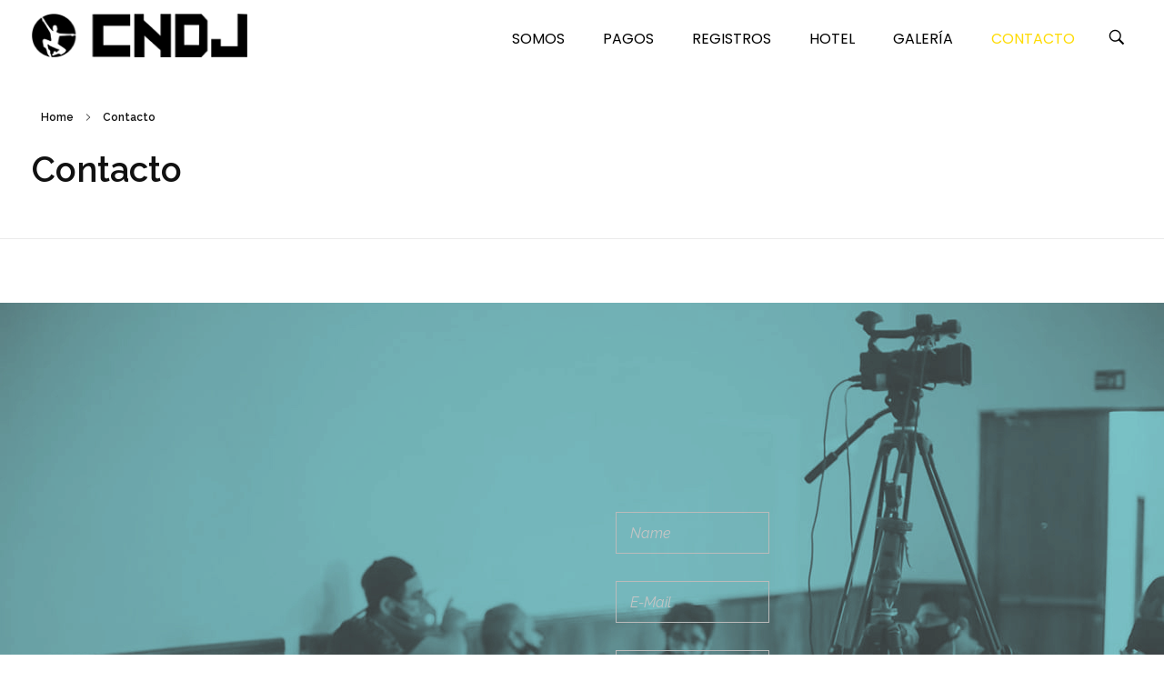

--- FILE ---
content_type: text/css
request_url: https://danzajazz.com.mx/wp-content/uploads/elementor/css/post-174.css?ver=1754017337
body_size: 5137
content:
.elementor-174 .elementor-element.elementor-element-501f53c9 > .elementor-container > .elementor-column > .elementor-widget-wrap{align-content:center;align-items:center;}.elementor-174 .elementor-element.elementor-element-501f53c9 > .elementor-background-overlay{background-color:#111111;background-image:url("https://danzajazz.com.mx/wp-content/uploads/2025/08/foto-de-contacto.jpg");opacity:0.8;transition:background 0.3s, border-radius 0.3s, opacity 0.3s;}.elementor-174 .elementor-element.elementor-element-501f53c9{transition:background 0.3s, border 0.3s, border-radius 0.3s, box-shadow 0.3s;padding:220px 35px 220px 35px;}.elementor-174 .elementor-element.elementor-element-66d7bbfb{animation-timing-function:cubic-bezier(0.165,0.84,0.44,1);}.elementor-174 .elementor-element.elementor-element-499d8d02 .aux-modern-heading-primary{font-size:17px;font-weight:500;line-height:1.2em;letter-spacing:1.02px;color:#6D6D6D;}.elementor-174 .elementor-element.elementor-element-499d8d02 .aux-modern-heading-secondary{font-size:53px;font-weight:700;line-height:1.2em;color:#FFFFFF;margin:10px 0px 23px 0px;}.elementor-174 .elementor-element.elementor-element-499d8d02 .aux-modern-heading-divider{height:2px;width:130px;}.elementor-174 .elementor-element.elementor-element-499d8d02 .aux-modern-heading-description{color:#FFFFFF;line-height:1.4em;margin:40px 0px 0px 0px;}.elementor-174 .elementor-element.elementor-element-2c73712 input:not([type="submit"]){transition:all ease-out 0.3s;}.elementor-174 .elementor-element.elementor-element-2c73712 input[type="text"]{transition:all ease-out 0.3s;}.elementor-174 .elementor-element.elementor-element-2c73712 input[type="email"]{transition:all ease-out 0.3s;}.elementor-174 .elementor-element.elementor-element-2c73712 select{transition:all ease-out 0.3s;}.elementor-174 .elementor-element.elementor-element-2c73712 textarea{transition:all ease-out 0.3s;}.elementor-174 .elementor-element.elementor-element-2c73712 input[type="submit"]{transition:all ease-out 0.3s;}.elementor-bc-flex-widget .elementor-174 .elementor-element.elementor-element-7ba7fb2e.elementor-column .elementor-widget-wrap{align-items:center;}.elementor-174 .elementor-element.elementor-element-7ba7fb2e.elementor-column.elementor-element[data-element_type="column"] > .elementor-widget-wrap.elementor-element-populated{align-content:center;align-items:center;}.elementor-174 .elementor-element.elementor-element-7ba7fb2e > .elementor-element-populated{padding:0px 0px 0px 0px;}.elementor-174 .elementor-element.elementor-element-7ba7fb2e{animation-delay:250ms;animation-timing-function:cubic-bezier(0.165,0.84,0.44,1);}.elementor-174 .elementor-element.elementor-element-4f30019b{color:#F5F5F5;font-size:20px;font-weight:500;line-height:1.5em;}.elementor-174 .elementor-element.elementor-element-4f30019b > .elementor-widget-container{padding:86px 67px 92px 72px;border-style:solid;border-width:15px 15px 15px 15px;border-radius:0px 0px 0px 0px;}@media(max-width:1024px){.elementor-174 .elementor-element.elementor-element-501f53c9{padding:150px 0px 150px 0px;}.elementor-174 .elementor-element.elementor-element-66d7bbfb > .elementor-element-populated{margin:0px 0px 70px 0px;--e-column-margin-right:0px;--e-column-margin-left:0px;padding:0px 70px 0px 70px;}.elementor-174 .elementor-element.elementor-element-499d8d02 .aux-modern-heading-primary{font-size:10px;}.elementor-174 .elementor-element.elementor-element-499d8d02 .aux-modern-heading-secondary{font-size:36px;line-height:42px;}.elementor-174 .elementor-element.elementor-element-187a2447 > .elementor-element-populated{padding:150px 0px 150px 0px;}.elementor-174 .elementor-element.elementor-element-7ba7fb2e > .elementor-element-populated{padding:0% 15% 0% 15%;}}@media(max-width:767px){.elementor-174 .elementor-element.elementor-element-501f53c9{padding:150px 0px 150px 0px;}.elementor-174 .elementor-element.elementor-element-66d7bbfb > .elementor-element-populated{margin:0px 0px 0px 0px;--e-column-margin-right:0px;--e-column-margin-left:0px;padding:0px 20px 0px 20px;}.elementor-174 .elementor-element.elementor-element-7ba7fb2e > .elementor-element-populated{margin:0px 0px 30px 0px;--e-column-margin-right:0px;--e-column-margin-left:0px;padding:5% 5% 5% 5%;}.elementor-174 .elementor-element.elementor-element-4f30019b{font-size:14px;}.elementor-174 .elementor-element.elementor-element-4f30019b > .elementor-widget-container{padding:29px 29px 29px 29px;}}@media(min-width:768px){.elementor-174 .elementor-element.elementor-element-66d7bbfb{width:52.212%;}.elementor-174 .elementor-element.elementor-element-187a2447{width:15.639%;}.elementor-174 .elementor-element.elementor-element-7ba7fb2e{width:32.145%;}}@media(max-width:1024px) and (min-width:768px){.elementor-174 .elementor-element.elementor-element-66d7bbfb{width:100%;}.elementor-174 .elementor-element.elementor-element-187a2447{width:100%;}.elementor-174 .elementor-element.elementor-element-7ba7fb2e{width:100%;}}/* Start custom CSS for text-editor, class: .elementor-element-4f30019b */@media only screen and (min-width:1024px) and (max-width:1200px) {

    .elementor-174 .elementor-element.elementor-element-4f30019b .elementor-widget-container {
        padding: 50px;
    }
}
.elementor-174 .elementor-element.elementor-element-4f30019b br {
    display: none;
}
.elementor-174 .elementor-element.elementor-element-4f30019b .margin {
    margin-top: 38px;
    display: block;
}/* End custom CSS */

--- FILE ---
content_type: text/css
request_url: https://danzajazz.com.mx/wp-content/uploads/elementor/css/post-133.css?ver=1720361819
body_size: 4063
content:
.elementor-133 .elementor-element.elementor-element-4b1ce5c > .elementor-container > .elementor-column > .elementor-widget-wrap{align-content:center;align-items:center;}.elementor-133 .elementor-element.elementor-element-4b1ce5c{transition:background 0.3s, border 0.3s, border-radius 0.3s, box-shadow 0.3s;padding:15px 35px 0px 35px;}.elementor-133 .elementor-element.elementor-element-4b1ce5c > .elementor-background-overlay{transition:background 0.3s, border-radius 0.3s, opacity 0.3s;}.elementor-133 .elementor-element.elementor-element-a46d4d3.elementor-column > .elementor-widget-wrap{justify-content:flex-end;}.elementor-133 .elementor-element.elementor-element-2c4c1ed{text-align:left;width:auto;max-width:auto;}.elementor-133 .elementor-element.elementor-element-2c4c1ed .aux-vertical .aux-menu-depth-0 .aux-item-content{text-align:left;}.elementor-133 .elementor-element.elementor-element-2c4c1ed .aux-menu-depth-0 > .aux-item-content{color:#000000;font-family:"Poppins", Sans-serif;font-size:16px;font-weight:400;text-transform:capitalize;line-height:1.5em;}.elementor-133 .elementor-element.elementor-element-2c4c1ed .aux-menu-depth-0.aux-hover > .aux-item-content {color:#85A1B9 !important;}.elementor-133 .elementor-element.elementor-element-2c4c1ed .aux-menu-depth-0.current-menu-item > a{color:#FEDB03;}.elementor-133 .elementor-element.elementor-element-2c4c1ed .aux-fs-menu .aux-menu-item > .aux-item-content{font-weight:500;text-transform:capitalize;}.elementor-133 .elementor-element.elementor-element-2c4c1ed .aux-fs-menu .aux-master-menu{text-align:left;}.elementor-133 .elementor-element.elementor-element-2c4c1ed > .elementor-widget-container{margin:0px 33px 0px 0px;}.elementor-133 .elementor-element.elementor-element-e99f730 .aux-search-form .aux-submit-icon-container,.elementor-133 .elementor-element.elementor-element-e99f730 .aux-search-section button.aux-search-icon{background-color:rgba(255, 255, 255, 0.03);}.elementor-133 .elementor-element.elementor-element-e99f730 .aux-search-icon:before, .elementor-133 .elementor-element.elementor-element-e99f730 .aux-submit-icon-container:before{color:#000000;}.elementor-133 .elementor-element.elementor-element-e99f730 .aux-search-form .aux-search-field, .elementor-133 .elementor-element.elementor-element-e99f730 .aux-search-form select{background-color:#FFF;}.elementor-133 .elementor-element.elementor-element-e99f730 .aux-search-form .aux-search-submit{background-color:#303030;}.elementor-133 .elementor-element.elementor-element-e99f730{width:auto;max-width:auto;}@media(max-width:1024px){.elementor-133 .elementor-element.elementor-element-cdd5b4f{text-align:center;}.elementor-133 .elementor-element.elementor-element-a46d4d3.elementor-column > .elementor-widget-wrap{justify-content:center;}.elementor-133 .elementor-element.elementor-element-a46d4d3 > .elementor-element-populated{margin:25px 0px 0px 0px;--e-column-margin-right:0px;--e-column-margin-left:0px;}}@media(min-width:768px){.elementor-133 .elementor-element.elementor-element-73e0a7a{width:19.593%;}.elementor-133 .elementor-element.elementor-element-a46d4d3{width:80.084%;}}@media(max-width:1024px) and (min-width:768px){.elementor-133 .elementor-element.elementor-element-73e0a7a{width:100%;}.elementor-133 .elementor-element.elementor-element-a46d4d3{width:100%;}}@media(max-width:767px){.elementor-133 .elementor-element.elementor-element-73e0a7a{width:80%;}.elementor-133 .elementor-element.elementor-element-cdd5b4f{text-align:left;width:auto;max-width:auto;}.elementor-133 .elementor-element.elementor-element-a46d4d3{width:20%;}.elementor-bc-flex-widget .elementor-133 .elementor-element.elementor-element-a46d4d3.elementor-column .elementor-widget-wrap{align-items:center;}.elementor-133 .elementor-element.elementor-element-a46d4d3.elementor-column.elementor-element[data-element_type="column"] > .elementor-widget-wrap.elementor-element-populated{align-content:center;align-items:center;}.elementor-133 .elementor-element.elementor-element-a46d4d3 > .elementor-element-populated{margin:0px 0px 0px 0px;--e-column-margin-right:0px;--e-column-margin-left:0px;}.elementor-133 .elementor-element.elementor-element-2c4c1ed .aux-fs-menu .aux-menu-item > .aux-item-content{font-size:35px;line-height:1em;}.elementor-133 .elementor-element.elementor-element-2c4c1ed > .elementor-widget-container{margin:0px 0px 0px 0px;}}

--- FILE ---
content_type: text/css
request_url: https://danzajazz.com.mx/wp-content/uploads/elementor/css/post-12.css?ver=1720361819
body_size: 2402
content:
.elementor-12 .elementor-element.elementor-element-333a101 > .elementor-container > .elementor-column > .elementor-widget-wrap{align-content:center;align-items:center;}.elementor-12 .elementor-element.elementor-element-333a101:not(.elementor-motion-effects-element-type-background), .elementor-12 .elementor-element.elementor-element-333a101 > .elementor-motion-effects-container > .elementor-motion-effects-layer{background-color:#000000;}.elementor-12 .elementor-element.elementor-element-333a101{border-style:solid;border-width:1px 0px 0px 0px;border-color:#EAEAEA;transition:background 0.3s, border 0.3s, border-radius 0.3s, box-shadow 0.3s;padding:15px 35px 15px 35px;}.elementor-12 .elementor-element.elementor-element-333a101 > .elementor-background-overlay{transition:background 0.3s, border-radius 0.3s, opacity 0.3s;}.elementor-12 .elementor-element.elementor-element-3d79eb07{color:rgba(198, 198, 198, 0.9);font-family:"Raleway", Sans-serif;font-size:15px;width:auto;max-width:auto;}.elementor-12 .elementor-element.elementor-element-3d79eb07 > .elementor-widget-container{margin:0px 0px -13px 20px;}.elementor-12 .elementor-element.elementor-element-698f8207.elementor-column > .elementor-widget-wrap{justify-content:flex-end;}.elementor-12 .elementor-element.elementor-element-88bacb5 .elementor-repeater-item-a437f97.elementor-social-icon{background-color:#000000;}.elementor-12 .elementor-element.elementor-element-88bacb5 .elementor-repeater-item-a437f97.elementor-social-icon i{color:#FFFFFF;}.elementor-12 .elementor-element.elementor-element-88bacb5 .elementor-repeater-item-a437f97.elementor-social-icon svg{fill:#FFFFFF;}.elementor-12 .elementor-element.elementor-element-88bacb5 .elementor-repeater-item-d2a857f.elementor-social-icon{background-color:#000000;}.elementor-12 .elementor-element.elementor-element-88bacb5 .elementor-repeater-item-d2a857f.elementor-social-icon i{color:#FFFFFF;}.elementor-12 .elementor-element.elementor-element-88bacb5 .elementor-repeater-item-d2a857f.elementor-social-icon svg{fill:#FFFFFF;}.elementor-12 .elementor-element.elementor-element-88bacb5{--grid-template-columns:repeat(0, auto);--grid-column-gap:5px;--grid-row-gap:0px;}.elementor-12 .elementor-element.elementor-element-88bacb5 .elementor-widget-container{text-align:right;}@media(max-width:767px){.elementor-12 .elementor-element.elementor-element-1f2d8af4 > .elementor-element-populated{padding:15px 0px 15px 0px;}.elementor-12 .elementor-element.elementor-element-3d79eb07 > .elementor-widget-container{margin:0px 0px 0px 0px;}}@media(max-width:1024px) and (min-width:768px){.elementor-12 .elementor-element.elementor-element-1f2d8af4{width:96%;}.elementor-12 .elementor-element.elementor-element-698f8207{width:2%;}}